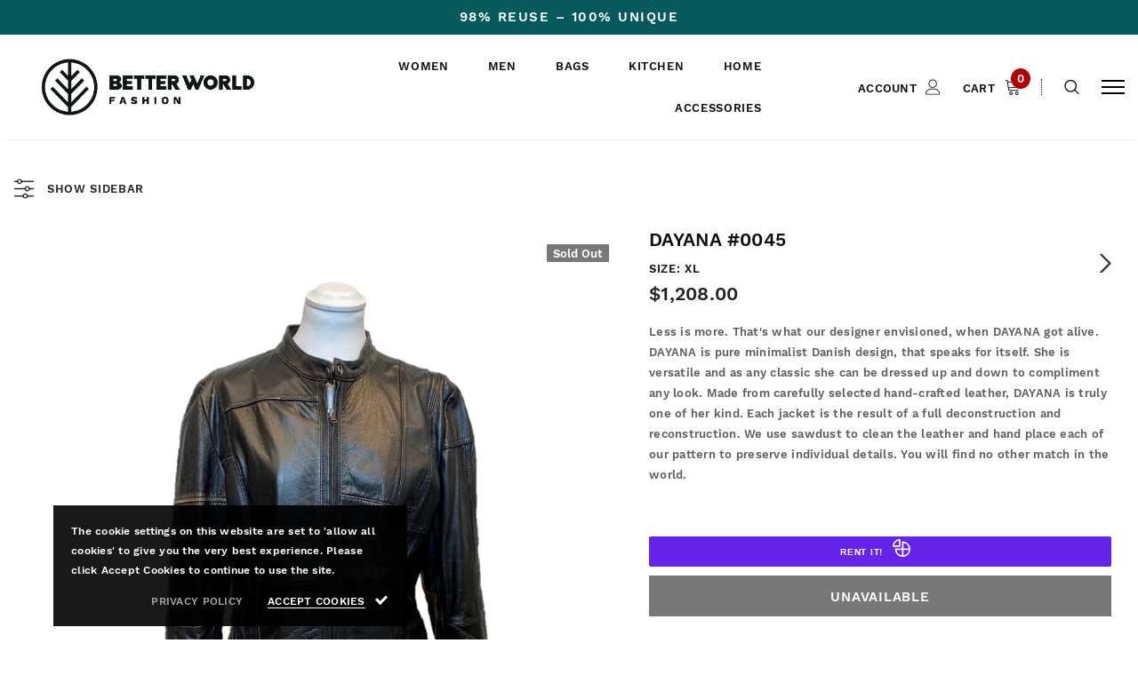

--- FILE ---
content_type: text/css
request_url: https://www.betterworldfashion.com/cdn/shop/t/8/assets/bold-brain-widget.css?v=12280912722225961271585306199
body_size: -178
content:
.bold-recommend{margin-bottom:30px}.bold-recommend__wrap{max-width:1280px;width:100%;padding:20px 0;margin:0 auto}.bold-recommend__grid{box-sizing:border-box;display:-webkit-flex;display:-ms-flexbox;display:flex;-webkit-flex-flow:row wrap;-ms-flex-flow:row wrap;flex-flow:row wrap;margin-left:-20px}.bold-recommend__title{margin-bottom:20px}.bold-recommend__product{-webkit-flex-basis:25%;-ms-flex-preferred-size:25%;flex-basis:25%;max-width:25%;width:25%;box-sizing:border-box;-webkit-flex:0 0 auto;-ms-flex:0 0 auto;flex:0 0 auto;padding:0 0 0 20px;color:currentColor;transition:opacity .3s ease-in-out!important;opacity:1;margin-bottom:40px}.bold-recommend__product_3{-webkit-flex-basis:33%;-ms-flex-preferred-size:33%;flex-basis:33%;max-width:33%;width:33%}.bold-recommend__product_4{-webkit-flex-basis:25%;-ms-flex-preferred-size:25%;flex-basis:25%;max-width:25%;width:25%}.bold-recommend__product_5{-webkit-flex-basis:20%;-ms-flex-preferred-size:20%;flex-basis:20%;max-width:20%;width:20%}.bold-recommend__product_6{-webkit-flex-basis:16%;-ms-flex-preferred-size:16%;flex-basis:16%;max-width:16%;width:16%}.bold-recommend__product:hover{opacity:.75;cursor:pointer}.bold-recommend__product.bold-recommend__updated:hover{opacity:initial;cursor:initial}.bold-recommend__product-content:hover{opacity:.75;cursor:pointer}.bold-recommend__product *{transition:opacity .3s ease-in-out!important}.bold-recommend__product h4{margin:0 0 8px!important;opacity:.9}.bold-recommend__product h5{margin:0 0 10px!important;opacity:.65}.bold-recommend__img{display:block;width:100%;height:auto;padding-bottom:100%;background-size:contain;background-position:center center;background-repeat:no-repeat}.bold-recommend__updated .bold-recommend__img{width:auto;padding-bottom:unset;max-width:100%;max-height:100%}.bold-recommend__img-container{height:200px;display:flex;align-items:center;justify-content:flex-start;margin-bottom:16px}@media screen and (max-width: 1300px){.bold-recommend__wrap{padding:20px 15px!important}}@media screen and (max-width: 1024px){.bold-recommend__product{-webkit-flex-basis:50%;-ms-flex-preferred-size:50%;flex-basis:50%;max-width:50%;width:50%}}@media screen and (max-width: 500px){.bold-recommend__product{-webkit-flex-basis:100%;-ms-flex-preferred-size:100%;flex-basis:100%;max-width:100%;width:100%}.bold-recommend__product img{margin:0 auto;display:block;width:100%}.bold-recommend__img-container{height:auto}}
/*# sourceMappingURL=/cdn/shop/t/8/assets/bold-brain-widget.css.map?v=12280912722225961271585306199 */


--- FILE ---
content_type: text/javascript; charset=utf-8
request_url: https://www.betterworldfashion.com/products/dayana-0045.js
body_size: 224
content:
{"id":6872581898405,"title":"DAYANA #0045","handle":"dayana-0045","description":"\u003cmeta charset=\"utf-8\"\u003e\u003cmeta charset=\"utf-8\"\u003e\u003cmeta charset=\"utf-8\"\u003e\u003cspan\u003eLess is more. That's what our designer envisioned, when DAYANA got alive. DAYANA is pure minimalist Danish design, that speaks for itself. She is versatile and as any classic she can be dressed up and down to compliment any look. Made from carefully selected hand-crafted leather, DAYANA is truly one of her kind. Each jacket is the result of a full deconstruction and reconstruction. We use sawdust to clean the leather and hand place each of our pattern to preserve individual details. You will find no other match in the world.\u003c\/span\u003e\n\u003cp\u003e \u003c\/p\u003e","published_at":"2021-06-24T13:02:01+02:00","created_at":"2021-06-24T13:02:01+02:00","vendor":"Size: XL","type":"WOMEN","tags":["BLACK","JACKET","WOMEN","XL"],"price":120800,"price_min":120800,"price_max":120800,"available":false,"price_varies":false,"compare_at_price":null,"compare_at_price_min":0,"compare_at_price_max":0,"compare_at_price_varies":false,"variants":[{"id":40230793085093,"title":"XL","option1":"XL","option2":null,"option3":null,"sku":null,"requires_shipping":true,"taxable":true,"featured_image":{"id":30394948419749,"product_id":6872581898405,"position":1,"created_at":"2021-06-24T13:02:42+02:00","updated_at":"2021-06-24T13:02:46+02:00","alt":null,"width":2048,"height":2048,"src":"https:\/\/cdn.shopify.com\/s\/files\/1\/0254\/6407\/8426\/products\/DA-0045-F.jpg?v=1624532566","variant_ids":[40230793085093]},"available":false,"name":"DAYANA #0045 - XL","public_title":"XL","options":["XL"],"price":120800,"weight":0,"compare_at_price":null,"inventory_management":"shopify","barcode":null,"featured_media":{"alt":null,"id":22757154685093,"position":1,"preview_image":{"aspect_ratio":1.0,"height":2048,"width":2048,"src":"https:\/\/cdn.shopify.com\/s\/files\/1\/0254\/6407\/8426\/products\/DA-0045-F.jpg?v=1624532566"}},"requires_selling_plan":false,"selling_plan_allocations":[]},{"id":40230793117861,"title":"V","option1":"V","option2":null,"option3":null,"sku":null,"requires_shipping":true,"taxable":true,"featured_image":null,"available":false,"name":"DAYANA #0045 - V","public_title":"V","options":["V"],"price":120800,"weight":0,"compare_at_price":null,"inventory_management":"shopify","barcode":null,"requires_selling_plan":false,"selling_plan_allocations":[]}],"images":["\/\/cdn.shopify.com\/s\/files\/1\/0254\/6407\/8426\/products\/DA-0045-F.jpg?v=1624532566","\/\/cdn.shopify.com\/s\/files\/1\/0254\/6407\/8426\/products\/DA-0045-B.jpg?v=1624532566","\/\/cdn.shopify.com\/s\/files\/1\/0254\/6407\/8426\/products\/Dayana_0ad4762b-5d28-4be4-909b-07953458b236.png?v=1642169150"],"featured_image":"\/\/cdn.shopify.com\/s\/files\/1\/0254\/6407\/8426\/products\/DA-0045-F.jpg?v=1624532566","options":[{"name":"Size","position":1,"values":["XL","V"]}],"url":"\/products\/dayana-0045","media":[{"alt":null,"id":22757154685093,"position":1,"preview_image":{"aspect_ratio":1.0,"height":2048,"width":2048,"src":"https:\/\/cdn.shopify.com\/s\/files\/1\/0254\/6407\/8426\/products\/DA-0045-F.jpg?v=1624532566"},"aspect_ratio":1.0,"height":2048,"media_type":"image","src":"https:\/\/cdn.shopify.com\/s\/files\/1\/0254\/6407\/8426\/products\/DA-0045-F.jpg?v=1624532566","width":2048},{"alt":null,"id":22757154652325,"position":2,"preview_image":{"aspect_ratio":1.0,"height":2048,"width":2048,"src":"https:\/\/cdn.shopify.com\/s\/files\/1\/0254\/6407\/8426\/products\/DA-0045-B.jpg?v=1624532566"},"aspect_ratio":1.0,"height":2048,"media_type":"image","src":"https:\/\/cdn.shopify.com\/s\/files\/1\/0254\/6407\/8426\/products\/DA-0045-B.jpg?v=1624532566","width":2048},{"alt":null,"id":29089002815728,"position":3,"preview_image":{"aspect_ratio":1.0,"height":4000,"width":4000,"src":"https:\/\/cdn.shopify.com\/s\/files\/1\/0254\/6407\/8426\/products\/Dayana_0ad4762b-5d28-4be4-909b-07953458b236.png?v=1642169150"},"aspect_ratio":1.0,"height":4000,"media_type":"image","src":"https:\/\/cdn.shopify.com\/s\/files\/1\/0254\/6407\/8426\/products\/Dayana_0ad4762b-5d28-4be4-909b-07953458b236.png?v=1642169150","width":4000}],"requires_selling_plan":false,"selling_plan_groups":[]}